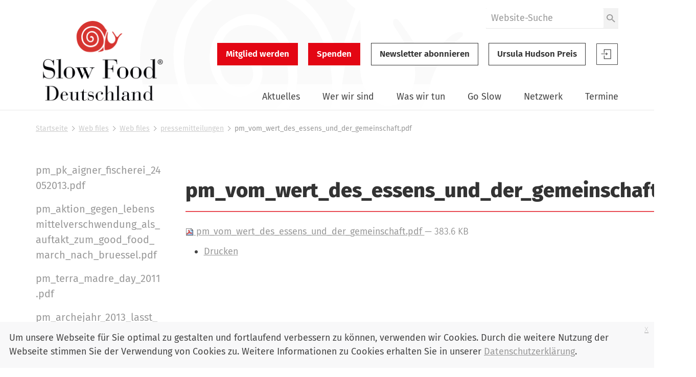

--- FILE ---
content_type: text/html;charset=utf-8
request_url: https://www.slowfood.de/w/files/pressemitteilungen/pm_vom_wert_des_essens_und_der_gemeinschaft.pdf/view
body_size: 11521
content:
<!DOCTYPE html>
<html xmlns="http://www.w3.org/1999/xhtml" lang="de" xml:lang="de">
  <head><meta http-equiv="Content-Type" content="text/html; charset=UTF-8" />
    <link href="/++theme++slwfthemediazo/favicon.ico" rel="shortcut icon" type="image/x-icon" />
    <title>pm_vom_wert_des_essens_und_der_gemeinschaft.pdf — Slow Food Deutschland</title>
  <meta content="summary" name="twitter:card" /><meta content="Slow Food Deutschland" property="og:site_name" /><meta content="pm_vom_wert_des_essens_und_der_gemeinschaft.pdf" property="og:title" /><meta content="website" property="og:type" /><meta content="" property="og:description" /><meta content="https://www.slowfood.de/w/files/pressemitteilungen/pm_vom_wert_des_essens_und_der_gemeinschaft.pdf/view" property="og:url" /><meta content="https://www.slowfood.de/@@site-logo/slow-food-de-logo-2023.png" property="og:image" /><meta content="image/png" property="og:image:type" /><meta name="DC.date.modified" content="2013-04-29T14:21:08+01:00" /><meta name="DC.format" content="application/pdf" /><meta name="DC.type" content="Datei" /><meta name="DC.date.created" content="2013-04-29T14:21:08+01:00" /><meta name="viewport" content="width=device-width, initial-scale=1.0" /><meta name="generator" content="Plone - http://plone.com" /><link rel="stylesheet" href="https://www.slowfood.de/++plone++production/++unique++2023-05-30T10:07:39.612453/default.css" data-bundle="production" /><link rel="stylesheet" href="https://www.slowfood.de/++plone++static/++unique++2021-02-09%2014%3A42%3A44.830614/collective-behavior-banner-compiled.css" data-bundle="collective-behavior-banner" /><link rel="stylesheet" href="https://www.slowfood.de/++resource++bdajax/bdajax.css?version=None" data-bundle="bdajax" /><link rel="stylesheet" href="https://www.slowfood.de/++plone++patternslib/++unique++2020-03-31%2018%3A52%3A07.900187/bundle-leaflet-compiled.css" data-bundle="bundle-leaflet" /><link rel="stylesheet" href="https://www.slowfood.de//++theme++slwfthemediazo-custom/custom.css?v=1.9.1" data-bundle="diazo" /><link rel="stylesheet" href="https://www.slowfood.de/custom.css?timestamp=2023-04-19 09:47:09.534055" data-bundle="custom-css" /><link rel="canonical" href="https://www.slowfood.de/w/files/pressemitteilungen/pm_vom_wert_des_essens_und_der_gemeinschaft.pdf" /><link rel="search" href="https://www.slowfood.de/@@search" title="Website durchsuchen" /><script>PORTAL_URL = 'https://www.slowfood.de';</script><script type="text/javascript" src="https://www.slowfood.de/++plone++production/++unique++2023-05-30T10:07:39.612453/default.js" data-bundle="production"></script><script type="text/javascript" src="https://www.slowfood.de/++plone++static/++unique++2021-02-09%2014%3A42%3A44.830614/responsiveslides-min-compiled.js" data-bundle="collective-behavior-banner"></script><script type="text/javascript" src="https://www.slowfood.de/++resource++plone.formwidget.masterselect/masterselect.js?version=2023-02-10%2016%3A38%3A28.783599" data-bundle="masterselectScript"></script><script type="text/javascript" src="https://www.slowfood.de/++resource++bdajax/bdajax.js?version=None" data-bundle="bdajax"></script><script type="text/javascript" src="https://www.slowfood.de/++plone++patternslib/++unique++2020-03-31%2018%3A52%3A07.900187/bundle-leaflet-compiled.min.js" data-bundle="bundle-leaflet"></script><script type="text/javascript" src="https://www.slowfood.de/++resource++bdajax/overlay.js?version=None" data-bundle="bdajax-jquerytools-overlay"></script><script type="text/javascript" src="https://www.slowfood.de/++plone++patternslib/++unique++2020-03-31%2018%3A52%3A08.040183/patterns-compiled.min.js" data-bundle="patterns"></script><script type="text/javascript" src="https://www.slowfood.de//++theme++slwfthemediazo-custom/custom.js?v=1.9.1" data-bundle="diazo"></script><link href="https://www.slowfood.de/++theme++slwfthemediazo/assets/css/theme.css?v=1.9.1" type="text/css" rel="stylesheet" /><link rel="preload" href="https://www.slowfood.de/++theme++slwfthemediazo/assets/css/fonts/FiraSans-300-Light.woff2" as="font" type="font/woff2" crossorigin="crossorigin" /><link rel="preload" href="https://www.slowfood.de/++theme++slwfthemediazo/assets/css/fonts/FiraSans-400-Regular.woff2" as="font" type="font/woff2" crossorigin="crossorigin" /><link rel="preload" href="https://www.slowfood.de/++theme++slwfthemediazo/assets/css/fonts/FiraSans-400-Italic.woff2" as="font" type="font/woff2" crossorigin="crossorigin" /><link rel="preload" href="https://www.slowfood.de/++theme++slwfthemediazo/assets/css/fonts/FiraSans-500-Medium.woff2" as="font" type="font/woff2" crossorigin="crossorigin" /><link rel="preload" href="https://www.slowfood.de/++theme++slwfthemediazo/assets/css/fonts/FiraSans-600-SemiBold.woff2" as="font" type="font/woff2" crossorigin="crossorigin" /><link rel="preload" href="https://www.slowfood.de/++theme++slwfthemediazo/assets/css/fonts/FiraSans-700-Bold.woff2" as="font" type="font/woff2" crossorigin="crossorigin" /><link rel="preload" href="https://www.slowfood.de/++theme++slwfthemediazo/assets/css/fonts/FiraSans-800-ExtraBold.woff2" as="font" type="font/woff2" crossorigin="crossorigin" /><link rel="preload" href="https://www.slowfood.de/++theme++slwfthemediazo/assets/js/slwf-components/p-b349dea1.entry.js" as="script" crossorigin="crossorigin" /><link rel="stylesheet" href="https://www.slowfood.de//++theme++slwfthemediazo-custom/custom.css?v=1.9.1" data-bundle="diazo" /></head>

  <body id="visual-portal-wrapper" class="frontend icons-off pat-markspeciallinks portaltype-file section-w site-Plone subsection-files subsection-files-pressemitteilungen subsection-files-pressemitteilungen-pm_vom_wert_des_essens_und_der_gemeinschaft.pdf template-file_view thumbs-on userrole-anonymous viewpermission-view" dir="ltr" data-i18ncatalogurl="https://www.slowfood.de/plonejsi18n" data-pat-plone-modal="{&quot;actionOptions&quot;: {&quot;displayInModal&quot;: false}}" data-pat-markspeciallinks="{&quot;external_links_open_new_window&quot;: true, &quot;mark_special_links&quot;: false}" data-view-url="https://www.slowfood.de/w/files/pressemitteilungen/pm_vom_wert_des_essens_und_der_gemeinschaft.pdf/view" data-portal-url="https://www.slowfood.de" data-pat-pickadate="{&quot;date&quot;: {&quot;selectYears&quot;: 200}, &quot;time&quot;: {&quot;interval&quot;: 15 } }" data-base-url="https://www.slowfood.de/w/files/pressemitteilungen/pm_vom_wert_des_essens_und_der_gemeinschaft.pdf"><div class="spinner">
      <div class="double-bounce1"></div>
      <div class="double-bounce2"></div>
    </div><section id="portal-toolbar"></section><div class="outer-wrapper">
      <header id="header" class="header-background-logo">
        <div class="header-background-navigation">
          <div class="container">
            <div class="row">
              <a id="logo-desktop" class="portal-logo col-xs-12 col-md-3 hidden-xs" aria-labelledby="logo-desktop-title" hidden="" href="https://www.slowfood.de">
  <span id="logo-desktop-title" class="visually-hidden">Slow Food Deutschland</span>
  <img src="https://www.slowfood.de/@@site-logo/slow-food-de-logo-2023.png" alt="Slow Food Deutschland" width="532" height="316" />
</a>
              <div id="portal-header" class="col-xs-12 col-md-9">
                <slwf-burger-menu data-max-width="62.5" data-style-url="https://www.slowfood.de/++theme++slwfthemediazo/assets/css/theme.css">
      <a id="logo-mobile" class="portal-logo" aria-labelledby="logo--mobile-title" slot="header" href="https://www.slowfood.de">
  <span id="logo-mobile-title" class="visually-hidden">Slow Food Deutschland</span>
  <img src="https://www.slowfood.de/@@site-logo/slow-food-de-logo-2023.png" alt="Slow Food Deutschland" width="532" height="316" />
</a>
      <div id="portal-searchbox" class="burger-menu-collapse">

    <form id="searchGadget_form" action="https://www.slowfood.de/@@search" role="search">

        <div class="LSBox">
        <label class="hiddenStructure" for="searchGadget">Website durchsuchen</label>

        
        

        <input name="SearchableText" type="text" size="18" id="searchGadget" title="Website durchsuchen" placeholder="Website-Suche" class="searchField" />

        <button class="searchButton" type="submit" value="Suche">
          <img src="https://www.slowfood.de/++theme++slwfthemediazo/assets/img/icon-search.svg" alt="Suche" width="19" height="18" />

        </button>


         </div>
    </form>

    
    

</div>
      <div id="slwf-cta-links-header" class="header-buttons burger-menu-collapse">
      
        <a href="https://www.slowfood.de/mitgliedwerden" id="cta_links-mitglied_werden" class="btn btn-primary btn-lg">Mitglied werden</a>
      
        <a href="https://www.slowfood.de/wirueberuns/spenden" id="cta_links-spenden" class="btn btn-primary btn-lg">Spenden</a>
      
        <a href="https://www.slowfood.de/w/files/pressemitteilungen/pm_vom_wert_des_essens_und_der_gemeinschaft.pdf/@@newsletter_subscribe" id="cta_links-newsletter" class="btn btn-default btn-lg">Newsletter abonnieren</a>
      
        <a href="https://www.slowfood.de/ursula-hudson" id="cta_links-kondolenz" class="btn btn-default btn-lg">Ursula Hudson Preis</a>
      
  </div>
      <div id="portal-anontools" class="dropdown" slot="header">
  <a href="https://www.slowfood.de/login" class="button--account">
    <span class="visually-hidden">Slow Food Benutzer-Anmeldung</span>
    <svg width="44" height="44" viewbox="0 0 44 44" version="1.1" xmlns="http://www.w3.org/2000/svg" xmlns:xlink="http://www.w3.org/1999/xlink">
      <g id="Page-1" stroke="none" stroke-width="1" fill="none" fill-rule="evenodd">
        <g id="icon-login" transform="translate(1.000000, 1.000000)">
          <polygon id="Path" fill="currentColor" fill-rule="nonzero" points="18.606 22.3249091 19.4526818 23.121 22.2724091 20.4692727 19.4526818 17.8185 18.606 18.6145909 19.9795909 19.9060909 9.54545455 19.9060909 9.54545455 21.0324545 19.9786364 21.0324545"></polygon>
          <polygon id="Path" fill="currentColor" fill-rule="nonzero" points="14.8489091 11.4545455 14.8489091 18.2442273 16.0478182 18.2442273 16.0478182 12.6353182 27.4374545 12.6353182 27.4374545 29.3646818 16.0478182 29.3646818 16.0478182 23.7557727 14.8489091 23.7557727 14.8489091 30.5454545 28.6363636 30.5454545 28.6363636 11.4545455"></polygon>
          <polygon id="Path" stroke="currentColor" points="0.477272727 0.477272727 41.5227273 0.477272727 41.5227273 41.5227273 0.477272727 41.5227273"></polygon>
        </g>
      </g>
    </svg>

  </a>

  
</div>
      <nav class="plone-navbar burger-menu-collapse" id="portal-globalnav-wrapper">
    <slwf-navigation data-base-url="https://www.slowfood.de/w/files/pressemitteilungen/pm_vom_wert_des_essens_und_der_gemeinschaft.pdf" data-style-url="https://www.slowfood.de/++theme++slwfthemediazo/assets/css/theme.css" data-max-width="62.5" data-loading-text="Bitte warten" data-back-title="Zurück" data-next-title="Weiter" data-root-title="Startseite">
      <ul class="plone-nav plone-navbar-nav" id="portal-globalnav">
        <li class="aktuelles has_subtree"><a href="https://www.slowfood.de/aktuelles" class="state-published" aria-haspopup="true">Aktuelles</a><ul class="has_subtree dropdown"><li class="news"><a href="https://www.slowfood.de/aktuelles/news" class="state-published">News</a></li><li class="jobs"><a href="https://www.slowfood.de/aktuelles/jobs" class="state-published">Jobs</a></li><li class="archiv"><a href="https://www.slowfood.de/aktuelles/archiv" class="state-published">Archiv</a></li></ul></li><li class="wer-wir-sind has_subtree"><a href="https://www.slowfood.de/wer-wir-sind" class="state-published" aria-haspopup="true">Wer wir sind</a><ul class="has_subtree dropdown"><li class="unsere-philosophie"><a href="https://www.slowfood.de/wer-wir-sind/unsere-philosophie" class="state-published">Unsere Philosophie</a></li><li class="slow-food-deutschland"><a href="https://www.slowfood.de/wer-wir-sind/slow-food-deutschland" class="state-published">Slow Food Deutschland</a></li><li class="sfd-auf-einen-blick"><a href="https://www.slowfood.de/wer-wir-sind/sfd-auf-einen-blick" class="state-published">Slow Food Deutschland: Ziele, Zahlen und Tätigkeitsfelder auf einen Blick</a></li><li class="slowfoodyouth"><a href="https://www.slowfood.de/wer-wir-sind/slowfoodyouth" class="state-published">Slow Food Youth Deutschland</a></li><li class="slow-food-weltweit"><a href="https://www.slowfood.de/wer-wir-sind/slow-food-weltweit" class="state-published">Slow Food weltweit</a></li><li class="spenden"><a href="https://www.slowfood.de/wer-wir-sind/spenden" class="state-published">Jetzt Spenden!</a></li><li class="presse"><a href="https://www.slowfood.de/wer-wir-sind/presse" class="state-published">Presse</a></li><li class="kontakt"><a href="https://www.slowfood.de/wer-wir-sind/kontakt" class="state-published">Kontakt</a></li></ul></li><li class="was-wir-tun has_subtree"><a href="https://www.slowfood.de/was-wir-tun" class="state-published" aria-haspopup="true">Was wir tun</a><ul class="has_subtree dropdown"><li class="ernaehrungswende"><a href="https://www.slowfood.de/was-wir-tun/ernaehrungswende" class="state-published">Ernährungswende</a></li><li class="bildung"><a href="https://www.slowfood.de/was-wir-tun/bildung" class="state-published">Bildung</a></li><li class="vielfalt"><a href="https://www.slowfood.de/was-wir-tun/vielfalt" class="state-published">Vielfalt</a></li><li class="projekte-aktionen-und-kampagnen"><a href="https://www.slowfood.de/was-wir-tun/projekte-aktionen-und-kampagnen" class="state-published">Projekte, Aktionen und Kampagnen</a></li><li class="zum-nachlesen"><a href="https://www.slowfood.de/was-wir-tun/zum-nachlesen" class="state-published">Zum Nachlesen</a></li></ul></li><li class="go-slow has_subtree"><a href="https://www.slowfood.de/go-slow" class="state-published" aria-haspopup="true">Go Slow</a><ul class="has_subtree dropdown"><li class="slow-einkaufen"><a href="https://www.slowfood.de/go-slow/slow-einkaufen" class="state-published">Einkaufen</a></li><li class="rezepte"><a href="https://www.slowfood.de/go-slow/rezepte" class="state-published">Rezepte</a></li><li class="alltagstipps"><a href="https://www.slowfood.de/go-slow/alltagstipps" class="state-published">Tipps für einen slowen Alltag</a></li><li class="genussfuehrer"><a href="https://www.slowfood.de/go-slow/genussfuehrer" class="state-published">Slow Food Genussführer</a></li><li class="slow-wein"><a href="https://www.slowfood.de/go-slow/slow-wein" class="state-published">Slow Wein Deutschland</a></li><li class="slowpedia-lebensmittelwissen"><a href="https://www.slowfood.de/go-slow/slowpedia-lebensmittelwissen" class="state-published">Slowpedia - Lebensmittelwissen</a></li><li class="slow-food-shop"><a href="https://www.slowfood.de/go-slow/slow-food-shop" class="state-published">Slow Food Shop</a></li><li class="rebstock-patenschaften"><a href="https://www.slowfood.de/go-slow/rebstock-patenschaften" class="state-published">Rebstock-Patenschaften</a></li><li class="warenkunde"><a href="https://www.slowfood.de/go-slow/warenkunde" class="state-published">Warenkunde</a></li></ul></li><li class="netzwerk has_subtree"><a href="https://www.slowfood.de/netzwerk" class="state-published" aria-haspopup="true">Netzwerk</a><ul class="has_subtree dropdown"><li class="vor-ort"><a href="https://www.slowfood.de/netzwerk/vor-ort" class="state-published">Vor Ort</a></li><li class="chef-alliance"><a href="https://www.slowfood.de/netzwerk/chef-alliance" class="state-published">Chef Alliance</a></li><li class="slow-food-youth-deutschland"><a href="https://www.slowfood.de/netzwerk/slow-food-youth-deutschland" class="state-published">Slow Food Youth Deutschland</a></li><li class="slow-food-farms"><a href="https://www.slowfood.de/netzwerk/slow-food-farms" class="state-published">Slow Food Farms</a></li><li class="unterstuetzer"><a href="https://www.slowfood.de/netzwerk/unterstuetzer" class="state-published">Unterstützer</a></li><li class="kooperationen"><a href="https://www.slowfood.de/netzwerk/kooperationen" class="state-published">Kooperationen</a></li><li class="gaerten-in-afrika"><a href="https://www.slowfood.de/netzwerk/gaerten-in-afrika" class="state-published">Gärten in Afrika</a></li><li class="terra-madre-netzwerk"><a href="https://www.slowfood.de/netzwerk/terra-madre-netzwerk" class="state-published">Terra Madre Netzwerk</a></li><li class="communities"><a href="https://www.slowfood.de/netzwerk/communities" class="state-published">Slow Food Communities</a></li></ul></li><li class="kalender has_subtree"><a href="https://www.slowfood.de/kalender" class="state-published" aria-haspopup="true">Termine</a><ul class="has_subtree dropdown"><li class="termine_convivien"><a href="https://www.slowfood.de/kalender/termine_convivien" class="state-published">Termine regional</a></li><li class="termine_ueberregional"><a href="https://www.slowfood.de/kalender/termine_ueberregional" class="state-published">Termine Slow Food Deutschland</a></li><li class="termine_international"><a href="https://www.slowfood.de/kalender/termine_international" class="state-published">Termine international</a></li><li class="termine-slow-food-youth-deutschland"><a href="https://www.slowfood.de/kalender/termine-slow-food-youth-deutschland" class="state-published">Termine Slow Food Youth Deutschland</a></li><li class="archiv-termine-regional-ueberregional-international"><a href="https://www.slowfood.de/kalender/archiv-termine-regional-ueberregional-international" class="state-published">Archiv Termine (regional, überregional, international)</a></li></ul></li>
      </ul>
    </slwf-navigation>
  </nav>
    </slwf-burger-menu>
              </div>
            </div>
          </div>
        </div>
      </header>

      <div id="above-content-wrapper">
        <section id="viewlet-above-content"><nav id="portal-breadcrumbs" class="plone-breadcrumb">
  <div class="container">
    <span id="breadcrumbs-you-are-here" class="hiddenStructure">Sie sind hier</span>
    <ol aria-labelledby="breadcrumbs-you-are-here">
      <li id="breadcrumbs-home">
        <a href="https://www.slowfood.de">Startseite</a>
      </li>
      <li id="breadcrumbs-1">
        
          <a href="https://www.slowfood.de/w">Web files</a>
          
        
      </li>
      <li id="breadcrumbs-2">
        
          <a href="https://www.slowfood.de/w/files">Web files</a>
          
        
      </li>
      <li id="breadcrumbs-3">
        
          <a href="https://www.slowfood.de/w/files/pressemitteilungen">pressemitteilungen</a>
          
        
      </li>
      <li id="breadcrumbs-4">
        
          
          <span id="breadcrumbs-current">pm_vom_wert_des_essens_und_der_gemeinschaft.pdf</span>
        
      </li>
    </ol>
  </div>
</nav>


  


<div class="dsgvo-banner">
  <a class="dsgvo-close-banner">
    x
  </a>
  <div>Um unsere Webseite für Sie optimal zu gestalten und fortlaufend verbessern zu können, verwenden wir Cookies. Durch die weitere Nutzung der Webseite stimmen Sie der Verwendung von Cookies zu. Weitere Informationen zu Cookies erhalten Sie in unserer <a href="https://www.slowfood.de/datenschutz" target="_blank">Datenschutzerklärung</a>.</div>
    
</div>
</section>
      </div>

      <div id="before-content">
        
      </div>

      <div id="main-content" class="container">
        <div class="row">
          <div class="col-xs-12">
            <aside id="global_statusmessage">
        

        <div></div>
      </aside>
          </div>
        </div>

        <main id="main-container" class="row row-offcanvas row-offcanvas-right" role="main">
          <div class="col-xs-12 col-md-9 order-md-2">
        <div class="row">
          <div class="col-xs-12">
            <aside class="slwf-banner ">

    
    
    <div class="banner-content">
      
      
      
      
    </div>
  </aside>
            <article id="content">
                
                  <header>
                    <div id="viewlet-above-content-title"><span id="social-tags-body" style="display: none" itemscope="" itemtype="http://schema.org/WebPage">
  <span itemprop="name">pm_vom_wert_des_essens_und_der_gemeinschaft.pdf</span>
  <span itemprop="description"></span>
  <span itemprop="url">https://www.slowfood.de/w/files/pressemitteilungen/pm_vom_wert_des_essens_und_der_gemeinschaft.pdf/view</span>
  <span itemprop="image">https://www.slowfood.de/@@site-logo/slow-food-de-logo-2023.png</span>
</span>
</div>
                    
                      <header><h1 class="documentFirstHeading">pm_vom_wert_des_essens_und_der_gemeinschaft.pdf</h1></header>
                    
                    <div id="viewlet-below-content-title">

</div>

                    
                      
                    
                  </header>

                  <div id="viewlet-above-content-body"></div>
                  <div id="content-core">
                    

  <p>
    <a href="https://www.slowfood.de/w/files/pressemitteilungen/pm_vom_wert_des_essens_und_der_gemeinschaft.pdf/@@download/file/pm_vom_wert_des_essens_und_der_gemeinschaft.pdf">
      <img src="++resource++mimetype.icons/pdf.png" alt="application/pdf" border="0" />
      pm_vom_wert_des_essens_und_der_gemeinschaft.pdf
    </a>
    <span class="discreet">— 383.6 KB</span>
  </p>

  

  

  



                  </div>
                  <div id="viewlet-below-content-body">



    <div class="visualClear"><!-- --></div>

    <div class="documentActions">
        

            <p class="hiddenStructure">Inhaltspezifische Aktionen</p>

            <ul>
                  <li id="document-action-print">
                      <a href="javascript:this.print();" title="">Drucken</a>
                  </li>
            </ul>
        

        

    </div>



</div>
                
              </article>
          </div>
        </div>
        <footer class="row">
          <div class="col-xs-12 col-sm-12">
           <div id="viewlet-below-content">
</div>
          </div>
        </footer>
      </div>
          <div id="sidebar" class="col-xs-12 col-md-3 order-md-1 sidebar-offcanvas visible-main-menu-bp">
          <aside id="portal-column-one">
            <div class="portletWrapper" id="portletwrapper-706c6f6e652e6c656674636f6c756d6e0a636f6e746578740a2f506c6f6e650a6e617669676174696f6e" data-portlethash="706c6f6e652e6c656674636f6c756d6e0a636f6e746578740a2f506c6f6e650a6e617669676174696f6e">
<aside class="portlet portletNavigationTree">

    <header class="portletHeader hiddenStructure">
        <a href="https://www.slowfood.de/w/files/pressemitteilungen" class="tile">Navigation</a>
    </header>

    <nav class="portletContent lastItem">
        <ul class="navTree navTreeLevel0">
            
            



<li class="navTreeItem visualNoMarker section-pm_pk_aigner_fischerei_24052013-pdf">

    

        <a href="https://www.slowfood.de/w/files/pressemitteilungen/pm_pk_aigner_fischerei_24052013.pdf/view" title="" class="state-missing-value contenttype-file">

             <img class="mime-icon" href="https://www.slowfood.de/w/files/pressemitteilungen/pm_pk_aigner_fischerei_24052013.pdf/view" src="/Plone/++resource++mimetype.icons/pdf.png" />

            

            pm_pk_aigner_fischerei_24052013.pdf
        </a>
        

    
</li>

<li class="navTreeItem visualNoMarker section-pm_aktion_gegen_lebensmittelverschwendung_als_auft">

    

        <a href="https://www.slowfood.de/w/files/pressemitteilungen/pm_aktion_gegen_lebensmittelverschwendung_als_auftakt_zum_good_food_march_nach_bruessel.pdf/view" title="" class="state-missing-value contenttype-file">

             <img class="mime-icon" href="https://www.slowfood.de/w/files/pressemitteilungen/pm_aktion_gegen_lebensmittelverschwendung_als_auftakt_zum_good_food_march_nach_bruessel.pdf/view" src="/Plone/++resource++mimetype.icons/pdf.png" />

            

            pm_aktion_gegen_lebensmittelverschwendung_als_auftakt_zum_good_food_march_nach_bruessel.pdf
        </a>
        

    
</li>

<li class="navTreeItem visualNoMarker section-pm_terra_madre_day_2011-pdf">

    

        <a href="https://www.slowfood.de/w/files/pressemitteilungen/pm_terra_madre_day_2011.pdf/view" title="" class="state-missing-value contenttype-file">

             <img class="mime-icon" href="https://www.slowfood.de/w/files/pressemitteilungen/pm_terra_madre_day_2011.pdf/view" src="/Plone/++resource++mimetype.icons/pdf.png" />

            

            pm_terra_madre_day_2011.pdf
        </a>
        

    
</li>

<li class="navTreeItem visualNoMarker section-pm_archejahr_2013_lasst_uns_retten_was_wir_essen_w">

    

        <a href="https://www.slowfood.de/w/files/pressemitteilungen/pm_archejahr_2013_lasst_uns_retten_was_wir_essen_wollen_.pdf/view" title="" class="state-missing-value contenttype-file">

             <img class="mime-icon" href="https://www.slowfood.de/w/files/pressemitteilungen/pm_archejahr_2013_lasst_uns_retten_was_wir_essen_wollen_.pdf/view" src="/Plone/++resource++mimetype.icons/pdf.png" />

            

            pm_archejahr_2013_lasst_uns_retten_was_wir_essen_wollen_.pdf
        </a>
        

    
</li>

<li class="navTreeItem visualNoMarker section-pm_kulinarischer_ungehorsam_">

    

        <a href="https://www.slowfood.de/w/files/pressemitteilungen/pm_kulinarischer_ungehorsam_-_zweite_schnippeldisko_des_slow_food_youth_network.pdf/view" title="" class="state-missing-value contenttype-file">

             <img class="mime-icon" href="https://www.slowfood.de/w/files/pressemitteilungen/pm_kulinarischer_ungehorsam_-_zweite_schnippeldisko_des_slow_food_youth_network.pdf/view" src="/Plone/++resource++mimetype.icons/pdf.png" />

            

            pm_kulinarischer_ungehorsam_-_zweite_schnippeldisko_des_slow_food_youth_network.pdf
        </a>
        

    
</li>

<li class="navTreeItem visualNoMarker section-pm_1500_muenchner_bei_der_aktion_teller_statt_tonn">

    

        <a href="https://www.slowfood.de/w/files/pressemitteilungen/pm_1500_muenchner_bei_der_aktion_teller_statt_tonne.pdf/view" title="" class="state-missing-value contenttype-file">

             <img class="mime-icon" href="https://www.slowfood.de/w/files/pressemitteilungen/pm_1500_muenchner_bei_der_aktion_teller_statt_tonne.pdf/view" src="/Plone/++resource++mimetype.icons/pdf.png" />

            

            pm_1500_muenchner_bei_der_aktion_teller_statt_tonne.pdf
        </a>
        

    
</li>

<li class="navTreeItem visualNoMarker navTreeCurrentNode section-pm_vom_wert_des_essens_und_der_gemeinschaft-pdf">

    

        <a href="https://www.slowfood.de/w/files/pressemitteilungen/pm_vom_wert_des_essens_und_der_gemeinschaft.pdf/view" title="" class="state-missing-value navTreeCurrentItem navTreeCurrentNode contenttype-file">

             <img class="mime-icon" href="https://www.slowfood.de/w/files/pressemitteilungen/pm_vom_wert_des_essens_und_der_gemeinschaft.pdf/view" src="/Plone/++resource++mimetype.icons/pdf.png" />

            

            pm_vom_wert_des_essens_und_der_gemeinschaft.pdf
        </a>
        

    
</li>

<li class="navTreeItem visualNoMarker section-pm_hier_sind_die_guten_der_erste_slow_food_genussf">

    

        <a href="https://www.slowfood.de/w/files/pressemitteilungen/pm_hier_sind_die_guten_der_erste_slow_food_genussfuehrer_deutschland_jetzt_im_handel.pdf/view" title="" class="state-missing-value contenttype-file">

             <img class="mime-icon" href="https://www.slowfood.de/w/files/pressemitteilungen/pm_hier_sind_die_guten_der_erste_slow_food_genussfuehrer_deutschland_jetzt_im_handel.pdf/view" src="/Plone/++resource++mimetype.icons/pdf.png" />

            

            pm_hier_sind_die_guten_der_erste_slow_food_genussfuehrer_deutschland_jetzt_im_handel.pdf
        </a>
        

    
</li>

<li class="navTreeItem visualNoMarker section-pm_gemeinsame_agrarpolitik_2014">

    

        <a href="https://www.slowfood.de/w/files/pressemitteilungen/pm_gemeinsame_agrarpolitik_2014-20_erreicht_nicht_ziele_einer_grueneren_juengeren_und_kleinbaeuerlichen_landwirtschaft.pdf/view" title="" class="state-missing-value contenttype-file">

             <img class="mime-icon" href="https://www.slowfood.de/w/files/pressemitteilungen/pm_gemeinsame_agrarpolitik_2014-20_erreicht_nicht_ziele_einer_grueneren_juengeren_und_kleinbaeuerlichen_landwirtschaft.pdf/view" src="/Plone/++resource++mimetype.icons/pdf.png" />

            

            pm_gemeinsame_agrarpolitik_2014-20_erreicht_nicht_ziele_einer_grueneren_juengeren_und_kleinbaeuerlichen_landwirtschaft.pdf
        </a>
        

    
</li>

<li class="navTreeItem visualNoMarker section-pm_initiative_des_bundestags_gegen_lebensmittelver">

    

        <a href="https://www.slowfood.de/w/files/pressemitteilungen/pm_initiative_des_bundestags_gegen_lebensmittelverschwendung_muss_initiative_fuer_nachhaltige_lebensmittelproduktion_werden.pdf/view" title="" class="state-missing-value contenttype-file">

             <img class="mime-icon" href="https://www.slowfood.de/w/files/pressemitteilungen/pm_initiative_des_bundestags_gegen_lebensmittelverschwendung_muss_initiative_fuer_nachhaltige_lebensmittelproduktion_werden.pdf/view" src="/Plone/++resource++mimetype.icons/pdf.png" />

            

            pm_initiative_des_bundestags_gegen_lebensmittelverschwendung_muss_initiative_fuer_nachhaltige_lebensmittelproduktion_werden.pdf
        </a>
        

    
</li>

<li class="navTreeItem visualNoMarker section-slow_food_international_2012-2016-pdf">

    

        <a href="https://www.slowfood.de/w/files/pressemitteilungen/slow_food_international_2012-2016.pdf/view" title="" class="state-missing-value contenttype-file">

             <img class="mime-icon" href="https://www.slowfood.de/w/files/pressemitteilungen/slow_food_international_2012-2016.pdf/view" src="/Plone/++resource++mimetype.icons/pdf.png" />

            

            slow_food_international_2012-2016.pdf
        </a>
        

    
</li>

<li class="navTreeItem visualNoMarker section-pm_6-_internationaler_slow_food">

    

        <a href="https://www.slowfood.de/w/files/pressemitteilungen/pm_6._internationaler_slow_food-kongress_bekraeftigt_internationale_ausrichtung_des_vereins.pdf/view" title="" class="state-missing-value contenttype-file">

             <img class="mime-icon" href="https://www.slowfood.de/w/files/pressemitteilungen/pm_6._internationaler_slow_food-kongress_bekraeftigt_internationale_ausrichtung_des_vereins.pdf/view" src="/Plone/++resource++mimetype.icons/pdf.png" />

            

            pm_6._internationaler_slow_food-kongress_bekraeftigt_internationale_ausrichtung_des_vereins.pdf
        </a>
        

    
</li>

<li class="navTreeItem visualNoMarker section-pm_neue_bmelv_studie_zu_nachernteverlusten_setzt_l">

    

        <a href="https://www.slowfood.de/w/files/pressemitteilungen/pm_neue_bmelv_studie_zu_nachernteverlusten_setzt_lebensmittel_mit_tierfutter_gleich.pdf/view" title="" class="state-missing-value contenttype-file">

             <img class="mime-icon" href="https://www.slowfood.de/w/files/pressemitteilungen/pm_neue_bmelv_studie_zu_nachernteverlusten_setzt_lebensmittel_mit_tierfutter_gleich.pdf/view" src="/Plone/++resource++mimetype.icons/pdf.png" />

            

            pm_neue_bmelv_studie_zu_nachernteverlusten_setzt_lebensmittel_mit_tierfutter_gleich.pdf
        </a>
        

    
</li>

<li class="navTreeItem visualNoMarker section-slow_food-terra_madre_tag_menue_10_12_13-pdf">

    

        <a href="https://www.slowfood.de/w/files/pressemitteilungen/slow_food-terra_madre_tag_menue_10_12_13.pdf/view" title="" class="state-missing-value contenttype-file">

             <img class="mime-icon" href="https://www.slowfood.de/w/files/pressemitteilungen/slow_food-terra_madre_tag_menue_10_12_13.pdf/view" src="/Plone/++resource++mimetype.icons/pdf.png" />

            

            slow_food-terra_madre_tag_menue_10_12_13.pdf
        </a>
        

    
</li>

<li class="navTreeItem visualNoMarker section-pm_der_grosse_terra_madre_tag_von_slow_food_deutsc">

    

        <a href="https://www.slowfood.de/w/files/pressemitteilungen/pm_der_grosse_terra_madre_tag_von_slow_food_deutschland.pdf/view" title="" class="state-missing-value contenttype-file">

             <img class="mime-icon" href="https://www.slowfood.de/w/files/pressemitteilungen/pm_der_grosse_terra_madre_tag_von_slow_food_deutschland.pdf/view" src="/Plone/++resource++mimetype.icons/pdf.png" />

            

            pm_der_grosse_terra_madre_tag_von_slow_food_deutschland.pdf
        </a>
        

    
</li>

<li class="navTreeItem visualNoMarker section-pm_fisch_dependence_day_abhaengigkeit_deutschlands">

    

        <a href="https://www.slowfood.de/w/files/pressemitteilungen/pm_fisch_dependence_day_abhaengigkeit_deutschlands_von_fischimporten_nimmt_2013_weiter_zu.pdf/view" title="" class="state-missing-value contenttype-file">

             <img class="mime-icon" href="https://www.slowfood.de/w/files/pressemitteilungen/pm_fisch_dependence_day_abhaengigkeit_deutschlands_von_fischimporten_nimmt_2013_weiter_zu.pdf/view" src="/Plone/++resource++mimetype.icons/pdf.png" />

            

            pm_fisch_dependence_day_abhaengigkeit_deutschlands_von_fischimporten_nimmt_2013_weiter_zu.pdf
        </a>
        

    
</li>

<li class="navTreeItem visualNoMarker section-pm_petrini_hilft_ernten-pdf">

    

        <a href="https://www.slowfood.de/w/files/pressemitteilungen/pm_petrini_hilft_ernten.pdf/view" title="" class="state-missing-value contenttype-file">

             <img class="mime-icon" href="https://www.slowfood.de/w/files/pressemitteilungen/pm_petrini_hilft_ernten.pdf/view" src="/Plone/++resource++mimetype.icons/pdf.png" />

            

            pm_petrini_hilft_ernten.pdf
        </a>
        

    
</li>

<li class="navTreeItem visualNoMarker section-pm_carlo_petrini_trifft_ilse_aigner-pdf">

    

        <a href="https://www.slowfood.de/w/files/pressemitteilungen/pm_carlo_petrini_trifft_ilse_aigner.pdf/view" title="" class="state-missing-value contenttype-file">

             <img class="mime-icon" href="https://www.slowfood.de/w/files/pressemitteilungen/pm_carlo_petrini_trifft_ilse_aigner.pdf/view" src="/Plone/++resource++mimetype.icons/pdf.png" />

            

            pm_carlo_petrini_trifft_ilse_aigner.pdf
        </a>
        

    
</li>

<li class="navTreeItem visualNoMarker section-antwortfax_pressekonferenz_20_jahre_slow_food_deut">

    

        <a href="https://www.slowfood.de/w/files/pressemitteilungen/antwortfax_pressekonferenz_20_jahre_slow_food_deutschland.pdf/view" title="" class="state-missing-value contenttype-file">

             <img class="mime-icon" href="https://www.slowfood.de/w/files/pressemitteilungen/antwortfax_pressekonferenz_20_jahre_slow_food_deutschland.pdf/view" src="/Plone/++resource++mimetype.icons/pdf.png" />

            

            antwortfax_pressekonferenz_20_jahre_slow_food_deutschland.pdf
        </a>
        

    
</li>

<li class="navTreeItem visualNoMarker section-pressekonferenz_20_jahre_slow_food_deutschland_">

    

        <a href="https://www.slowfood.de/w/files/pressemitteilungen/pressekonferenz_20_jahre_slow_food_deutschland_-_entwicklung_perspektiven_projekte.pdf/view" title="" class="state-missing-value contenttype-file">

             <img class="mime-icon" href="https://www.slowfood.de/w/files/pressemitteilungen/pressekonferenz_20_jahre_slow_food_deutschland_-_entwicklung_perspektiven_projekte.pdf/view" src="/Plone/++resource++mimetype.icons/pdf.png" />

            

            pressekonferenz_20_jahre_slow_food_deutschland_-_entwicklung_perspektiven_projekte.pdf
        </a>
        

    
</li>

<li class="navTreeItem visualNoMarker section-pm_aus_der_slowfisch_wird_fisch_feines-pdf">

    

        <a href="https://www.slowfood.de/w/files/pressemitteilungen/pm_aus_der_slowfisch_wird_fisch_feines.pdf/view" title="" class="state-missing-value contenttype-file">

             <img class="mime-icon" href="https://www.slowfood.de/w/files/pressemitteilungen/pm_aus_der_slowfisch_wird_fisch_feines.pdf/view" src="/Plone/++resource++mimetype.icons/pdf.png" />

            

            pm_aus_der_slowfisch_wird_fisch_feines.pdf
        </a>
        

    
</li>

<li class="navTreeItem visualNoMarker section-pm_slow_food_geschaeftsstelle-pdf">

    

        <a href="https://www.slowfood.de/w/files/pressemitteilungen/pm_slow_food_geschaeftsstelle.pdf/view" title="" class="state-missing-value contenttype-file">

             <img class="mime-icon" href="https://www.slowfood.de/w/files/pressemitteilungen/pm_slow_food_geschaeftsstelle.pdf/view" src="/Plone/++resource++mimetype.icons/pdf.png" />

            

            pm_slow_food_geschaeftsstelle.pdf
        </a>
        

    
</li>

<li class="navTreeItem visualNoMarker section-pm_slow_food_projekt_bei_der_berlinale-pdf">

    

        <a href="https://www.slowfood.de/w/files/pressemitteilungen/pm_slow_food_projekt_bei_der_berlinale.pdf/view" title="" class="state-missing-value contenttype-file">

             <img class="mime-icon" href="https://www.slowfood.de/w/files/pressemitteilungen/pm_slow_food_projekt_bei_der_berlinale.pdf/view" src="/Plone/++resource++mimetype.icons/pdf.png" />

            

            pm_slow_food_projekt_bei_der_berlinale.pdf
        </a>
        

    
</li>

<li class="navTreeItem visualNoMarker section-slow_food_presidia_-_pokot_ash_yoghurt_-_deu-pdf">

    

        <a href="https://www.slowfood.de/w/files/pressemitteilungen/slow_food_presidia_-_pokot_ash_yoghurt_-_deu.pdf/view" title="" class="state-missing-value contenttype-file">

             <img class="mime-icon" href="https://www.slowfood.de/w/files/pressemitteilungen/slow_food_presidia_-_pokot_ash_yoghurt_-_deu.pdf/view" src="/Plone/++resource++mimetype.icons/pdf.png" />

            

            slow_food_presidia_-_pokot_ash_yoghurt_-_deu.pdf
        </a>
        

    
</li>

<li class="navTreeItem visualNoMarker section-pm_sfd_boelw-pdf">

    

        <a href="https://www.slowfood.de/w/files/pressemitteilungen/pm_sfd_boelw.pdf/view" title="" class="state-missing-value contenttype-file">

             <img class="mime-icon" href="https://www.slowfood.de/w/files/pressemitteilungen/pm_sfd_boelw.pdf/view" src="/Plone/++resource++mimetype.icons/pdf.png" />

            

            pm_sfd_boelw.pdf
        </a>
        

    
</li>

<li class="navTreeItem visualNoMarker section-pm_weltbodentag_2013_die_bedeutung_des_gesunden_bo">

    

        <a href="https://www.slowfood.de/w/files/pressemitteilungen/pm_weltbodentag_2013_die_bedeutung_des_gesunden_bodens_fuer_unser_essen.pdf/view" title="" class="state-missing-value contenttype-file">

             <img class="mime-icon" href="https://www.slowfood.de/w/files/pressemitteilungen/pm_weltbodentag_2013_die_bedeutung_des_gesunden_bodens_fuer_unser_essen.pdf/view" src="/Plone/++resource++mimetype.icons/pdf.png" />

            

            pm_weltbodentag_2013_die_bedeutung_des_gesunden_bodens_fuer_unser_essen.pdf
        </a>
        

    
</li>

<li class="navTreeItem visualNoMarker section-pm_kampagne_bmelv_lebensmittelverschwendung_2012">

    

        <a href="https://www.slowfood.de/w/files/pressemitteilungen/pm_kampagne_bmelv_lebensmittelverschwendung_2012-03-13.pdf/view" title="" class="state-missing-value contenttype-file">

             <img class="mime-icon" href="https://www.slowfood.de/w/files/pressemitteilungen/pm_kampagne_bmelv_lebensmittelverschwendung_2012-03-13.pdf/view" src="/Plone/++resource++mimetype.icons/pdf.png" />

            

            pm_kampagne_bmelv_lebensmittelverschwendung_2012-03-13.pdf
        </a>
        

    
</li>

<li class="navTreeItem visualNoMarker section-pm_slow_food_deutschland_e-v-_">

    

        <a href="https://www.slowfood.de/w/files/pressemitteilungen/pm_slow_food_deutschland_e.v._-_20_jahre_fuer_eine_gute_saubere_und_faire_esskultur.pdf/view" title="" class="state-missing-value contenttype-file">

             <img class="mime-icon" href="https://www.slowfood.de/w/files/pressemitteilungen/pm_slow_food_deutschland_e.v._-_20_jahre_fuer_eine_gute_saubere_und_faire_esskultur.pdf/view" src="/Plone/++resource++mimetype.icons/pdf.png" />

            

            pm_slow_food_deutschland_e.v._-_20_jahre_fuer_eine_gute_saubere_und_faire_esskultur.pdf
        </a>
        

    
</li>

<li class="navTreeItem visualNoMarker section-11-359-ai-aktionstage-gg-lebensmittelverschwendung">

    

        <a href="https://www.slowfood.de/w/files/pressemitteilungen/11-359-ai-aktionstage-gg-lebensmittelverschwendung.pdf/view" title="" class="state-missing-value contenttype-file">

             <img class="mime-icon" href="https://www.slowfood.de/w/files/pressemitteilungen/11-359-ai-aktionstage-gg-lebensmittelverschwendung.pdf/view" src="/Plone/++resource++mimetype.icons/pdf.png" />

            

            11-359-ai-aktionstage-gg-lebensmittelverschwendung.pdf
        </a>
        

    
</li>

<li class="navTreeItem visualNoMarker section-pm_teller_statt_tonne_berlin_3-pdf">

    

        <a href="https://www.slowfood.de/w/files/pressemitteilungen/pm_teller_statt_tonne_berlin_3.pdf/view" title="" class="state-missing-value contenttype-file">

             <img class="mime-icon" href="https://www.slowfood.de/w/files/pressemitteilungen/pm_teller_statt_tonne_berlin_3.pdf/view" src="/Plone/++resource++mimetype.icons/pdf.png" />

            

            pm_teller_statt_tonne_berlin_3.pdf
        </a>
        

    
</li>

<li class="navTreeItem visualNoMarker section-pm_slowfisch_2013_krabben_kaese_und_mehr-pdf">

    

        <a href="https://www.slowfood.de/w/files/pressemitteilungen/pm_slowfisch_2013_krabben_kaese_und_mehr.pdf/view" title="" class="state-missing-value contenttype-file">

             <img class="mime-icon" href="https://www.slowfood.de/w/files/pressemitteilungen/pm_slowfisch_2013_krabben_kaese_und_mehr.pdf/view" src="/Plone/++resource++mimetype.icons/pdf.png" />

            

            pm_slowfisch_2013_krabben_kaese_und_mehr.pdf
        </a>
        

    
</li>

<li class="navTreeItem visualNoMarker section-pm_slow_food_deutschland_feiert_20jaehriges_jubila">

    

        <a href="https://www.slowfood.de/w/files/pressemitteilungen/pm_slow_food_deutschland_feiert_20jaehriges_jubilaeum_mit_einer_esskult_o_ur.pdf/view" title="" class="state-missing-value contenttype-file">

             <img class="mime-icon" href="https://www.slowfood.de/w/files/pressemitteilungen/pm_slow_food_deutschland_feiert_20jaehriges_jubilaeum_mit_einer_esskult_o_ur.pdf/view" src="/Plone/++resource++mimetype.icons/pdf.png" />

            

            pm_slow_food_deutschland_feiert_20jaehriges_jubilaeum_mit_einer_esskult_o_ur.pdf
        </a>
        

    
</li>

<li class="navTreeItem visualNoMarker section-pm_teller_statt_tonne_01-09-pdf">

    

        <a href="https://www.slowfood.de/w/files/pressemitteilungen/pm_teller_statt_tonne_01.09..pdf/view" title="" class="state-missing-value contenttype-file">

             <img class="mime-icon" href="https://www.slowfood.de/w/files/pressemitteilungen/pm_teller_statt_tonne_01.09..pdf/view" src="/Plone/++resource++mimetype.icons/pdf.png" />

            

            pm_teller_statt_tonne_01.09..pdf
        </a>
        

    
</li>

<li class="navTreeItem visualNoMarker section-pk_teller_statt_tonne_einladung-pdf">

    

        <a href="https://www.slowfood.de/w/files/pressemitteilungen/pk_teller_statt_tonne_einladung.pdf/view" title="" class="state-missing-value contenttype-file">

             <img class="mime-icon" href="https://www.slowfood.de/w/files/pressemitteilungen/pk_teller_statt_tonne_einladung.pdf/view" src="/Plone/++resource++mimetype.icons/pdf.png" />

            

            pk_teller_statt_tonne_einladung.pdf
        </a>
        

    
</li>

<li class="navTreeItem visualNoMarker section-pm_teller_statt_tonne_berlin_4-pdf">

    

        <a href="https://www.slowfood.de/w/files/pressemitteilungen/pm_teller_statt_tonne_berlin_4.pdf/view" title="" class="state-missing-value contenttype-file">

             <img class="mime-icon" href="https://www.slowfood.de/w/files/pressemitteilungen/pm_teller_statt_tonne_berlin_4.pdf/view" src="/Plone/++resource++mimetype.icons/pdf.png" />

            

            pm_teller_statt_tonne_berlin_4.pdf
        </a>
        

    
</li>

<li class="navTreeItem visualNoMarker section-programm_20_jahre_sfd-pdf">

    

        <a href="https://www.slowfood.de/w/files/pressemitteilungen/programm_20_jahre_sfd.pdf/view" title="" class="state-missing-value contenttype-file">

             <img class="mime-icon" href="https://www.slowfood.de/w/files/pressemitteilungen/programm_20_jahre_sfd.pdf/view" src="/Plone/++resource++mimetype.icons/pdf.png" />

            

            programm_20_jahre_sfd.pdf
        </a>
        

    
</li>

<li class="navTreeItem visualNoMarker section-pm_schulgaerten_als_bildungsorte_fuer_nachhaltige_">

    

        <a href="https://www.slowfood.de/w/files/pressemitteilungen/pm_schulgaerten_als_bildungsorte_fuer_nachhaltige_entwicklung.pdf/view" title="" class="state-missing-value contenttype-file">

             <img class="mime-icon" href="https://www.slowfood.de/w/files/pressemitteilungen/pm_schulgaerten_als_bildungsorte_fuer_nachhaltige_entwicklung.pdf/view" src="/Plone/++resource++mimetype.icons/pdf.png" />

            

            pm_schulgaerten_als_bildungsorte_fuer_nachhaltige_entwicklung.pdf
        </a>
        

    
</li>

<li class="navTreeItem visualNoMarker section-pm_vielfalt_saeen_wissen_ernten_slow_food_deutschl">

    

        <a href="https://www.slowfood.de/w/files/pressemitteilungen/pm_vielfalt_saeen_wissen_ernten_slow_food_deutschland_und_bag_schulgarten_starten_kooperation.pdf/view" title="" class="state-missing-value contenttype-file">

             <img class="mime-icon" href="https://www.slowfood.de/w/files/pressemitteilungen/pm_vielfalt_saeen_wissen_ernten_slow_food_deutschland_und_bag_schulgarten_starten_kooperation.pdf/view" src="/Plone/++resource++mimetype.icons/pdf.png" />

            

            pm_vielfalt_saeen_wissen_ernten_slow_food_deutschland_und_bag_schulgarten_starten_kooperation.pdf
        </a>
        

    
</li>

<li class="navTreeItem visualNoMarker section-pm_slow_food_deutschland_laedt_ein_">

    

        <a href="https://www.slowfood.de/w/files/pressemitteilungen/pm_slow_food_deutschland_laedt_ein_-_feiern_gegen_lebensmittelverschwendung.pdf/view" title="" class="state-missing-value contenttype-file">

             <img class="mime-icon" href="https://www.slowfood.de/w/files/pressemitteilungen/pm_slow_food_deutschland_laedt_ein_-_feiern_gegen_lebensmittelverschwendung.pdf/view" src="/Plone/++resource++mimetype.icons/pdf.png" />

            

            pm_slow_food_deutschland_laedt_ein_-_feiern_gegen_lebensmittelverschwendung.pdf
        </a>
        

    
</li>

<li class="navTreeItem visualNoMarker section-pm_biooekonomie_statt_hauswirtschaft_neues_unterri">

    

        <a href="https://www.slowfood.de/w/files/pressemitteilungen/pm_biooekonomie_statt_hauswirtschaft_neues_unterrichtsmodul_des_bmelv_setzt_fragwuerdige_prioritaeten.pdf/view" title="" class="state-missing-value contenttype-file">

             <img class="mime-icon" href="https://www.slowfood.de/w/files/pressemitteilungen/pm_biooekonomie_statt_hauswirtschaft_neues_unterrichtsmodul_des_bmelv_setzt_fragwuerdige_prioritaeten.pdf/view" src="/Plone/++resource++mimetype.icons/pdf.png" />

            

            pm_biooekonomie_statt_hauswirtschaft_neues_unterrichtsmodul_des_bmelv_setzt_fragwuerdige_prioritaeten.pdf
        </a>
        

    
</li>

<li class="navTreeItem visualNoMarker section-presseinformation-terra-madre-tag-2010-pdf">

    

        <a href="https://www.slowfood.de/w/files/pressemitteilungen/presseinformation-terra-madre-tag-2010.pdf/view" title="" class="state-missing-value contenttype-file">

             <img class="mime-icon" href="https://www.slowfood.de/w/files/pressemitteilungen/presseinformation-terra-madre-tag-2010.pdf/view" src="/Plone/++resource++mimetype.icons/pdf.png" />

            

            presseinformation-terra-madre-tag-2010.pdf
        </a>
        

    
</li>

<li class="navTreeItem visualNoMarker section-pm_scheerkohl_und_zuckererbse_auf_der_slow_food_ar">

    

        <a href="https://www.slowfood.de/w/files/pressemitteilungen/pm_scheerkohl_und_zuckererbse_auf_der_slow_food_arche.pdf/view" title="" class="state-missing-value contenttype-file">

             <img class="mime-icon" href="https://www.slowfood.de/w/files/pressemitteilungen/pm_scheerkohl_und_zuckererbse_auf_der_slow_food_arche.pdf/view" src="/Plone/++resource++mimetype.icons/pdf.png" />

            

            pm_scheerkohl_und_zuckererbse_auf_der_slow_food_arche.pdf
        </a>
        

    
</li>

<li class="navTreeItem visualNoMarker section-pm_tatort_koelle_erste_deutsche_arche-speisekarte">

    

        <a href="https://www.slowfood.de/w/files/pressemitteilungen/pm_tatort_koelle_erste_deutsche_arche-speisekarte.pdf/view" title="" class="state-missing-value contenttype-file">

             <img class="mime-icon" href="https://www.slowfood.de/w/files/pressemitteilungen/pm_tatort_koelle_erste_deutsche_arche-speisekarte.pdf/view" src="/Plone/++resource++mimetype.icons/pdf.png" />

            

            pm_tatort_koelle_erste_deutsche_arche-speisekarte.pdf
        </a>
        

    
</li>

<li class="navTreeItem visualNoMarker section-pm_weibliche_doppelspitze_fuer_slow_food_deutschla">

    

        <a href="https://www.slowfood.de/w/files/pressemitteilungen/pm_weibliche_doppelspitze_fuer_slow_food_deutschland.pdf/view" title="" class="state-missing-value contenttype-file">

             <img class="mime-icon" href="https://www.slowfood.de/w/files/pressemitteilungen/pm_weibliche_doppelspitze_fuer_slow_food_deutschland.pdf/view" src="/Plone/++resource++mimetype.icons/pdf.png" />

            

            pm_weibliche_doppelspitze_fuer_slow_food_deutschland.pdf
        </a>
        

    
</li>

<li class="navTreeItem visualNoMarker section-11-113-ai-aktionstage-gegen">

    

        <a href="https://www.slowfood.de/w/files/pressemitteilungen/11-113-ai-aktionstage-gegen-lebensmittelverschwendung.pdf/view" title="" class="state-missing-value contenttype-file">

             <img class="mime-icon" href="https://www.slowfood.de/w/files/pressemitteilungen/11-113-ai-aktionstage-gegen-lebensmittelverschwendung.pdf/view" src="/Plone/++resource++mimetype.icons/pdf.png" />

            

            11-113-ai-aktionstage-gegen-lebensmittelverschwendung.pdf
        </a>
        

    
</li>

<li class="navTreeItem visualNoMarker section-pm_slow_food_gvo_saatgut_bundesrat-pdf">

    

        <a href="https://www.slowfood.de/w/files/pressemitteilungen/pm_slow_food_gvo_saatgut_bundesrat.pdf/view" title="" class="state-missing-value contenttype-file">

             <img class="mime-icon" href="https://www.slowfood.de/w/files/pressemitteilungen/pm_slow_food_gvo_saatgut_bundesrat.pdf/view" src="/Plone/++resource++mimetype.icons/pdf.png" />

            

            pm_slow_food_gvo_saatgut_bundesrat.pdf
        </a>
        

    
</li>

<li class="navTreeItem visualNoMarker section-2_pm_stuttgart_2012_3-1-pdf">

    

        <a href="https://www.slowfood.de/w/files/pressemitteilungen/2_pm_stuttgart_2012_3-1.pdf/view" title="" class="state-missing-value contenttype-file">

             <img class="mime-icon" href="https://www.slowfood.de/w/files/pressemitteilungen/2_pm_stuttgart_2012_3-1.pdf/view" src="/Plone/++resource++mimetype.icons/pdf.png" />

            

            2_pm_stuttgart_2012_3-1.pdf
        </a>
        

    
</li>

<li class="navTreeItem visualNoMarker section-pm_slow_food_junior_">

    

        <a href="https://www.slowfood.de/w/files/pressemitteilungen/pm_slow_food_junior_-_gut_sauber_und_fair_von_anfang_an.pdf/view" title="" class="state-missing-value contenttype-file">

             <img class="mime-icon" href="https://www.slowfood.de/w/files/pressemitteilungen/pm_slow_food_junior_-_gut_sauber_und_fair_von_anfang_an.pdf/view" src="/Plone/++resource++mimetype.icons/pdf.png" />

            

            pm_slow_food_junior_-_gut_sauber_und_fair_von_anfang_an.pdf
        </a>
        

    
</li>

<li class="navTreeItem visualNoMarker section-start_pm_slow_food_story-pdf">

    

        <a href="https://www.slowfood.de/w/files/pressemitteilungen/start_pm_slow_food_story.pdf/view" title="" class="state-missing-value contenttype-file">

             <img class="mime-icon" href="https://www.slowfood.de/w/files/pressemitteilungen/start_pm_slow_food_story.pdf/view" src="/Plone/++resource++mimetype.icons/pdf.png" />

            

            start_pm_slow_food_story.pdf
        </a>
        

    
</li>

<li class="navTreeItem visualNoMarker section-pm_teller_statt_tonne_berlin_danach_final-pdf">

    

        <a href="https://www.slowfood.de/w/files/pressemitteilungen/pm_teller_statt_tonne_berlin_danach_final.pdf/view" title="" class="state-missing-value contenttype-file">

             <img class="mime-icon" href="https://www.slowfood.de/w/files/pressemitteilungen/pm_teller_statt_tonne_berlin_danach_final.pdf/view" src="/Plone/++resource++mimetype.icons/pdf.png" />

            

            pm_teller_statt_tonne_berlin_danach_final.pdf
        </a>
        

    
</li>

<li class="navTreeItem visualNoMarker section-pm_teller_statt_tonne_07-09-pdf">

    

        <a href="https://www.slowfood.de/w/files/pressemitteilungen/pm_teller_statt_tonne_07.09..pdf/view" title="" class="state-missing-value contenttype-file">

             <img class="mime-icon" href="https://www.slowfood.de/w/files/pressemitteilungen/pm_teller_statt_tonne_07.09..pdf/view" src="/Plone/++resource++mimetype.icons/pdf.png" />

            

            pm_teller_statt_tonne_07.09..pdf
        </a>
        

    
</li>

<li class="navTreeItem visualNoMarker section-pm_wir_haben_es_satt_2013_slow_food_deutschland_ze">

    

        <a href="https://www.slowfood.de/w/files/pressemitteilungen/pm_wir_haben_es_satt_2013_slow_food_deutschland_zeigt_flagge_fuer_baeuerliche_landwirtschaft.pdf/view" title="" class="state-missing-value contenttype-file">

             <img class="mime-icon" href="https://www.slowfood.de/w/files/pressemitteilungen/pm_wir_haben_es_satt_2013_slow_food_deutschland_zeigt_flagge_fuer_baeuerliche_landwirtschaft.pdf/view" src="/Plone/++resource++mimetype.icons/pdf.png" />

            

            pm_wir_haben_es_satt_2013_slow_food_deutschland_zeigt_flagge_fuer_baeuerliche_landwirtschaft.pdf
        </a>
        

    
</li>

<li class="navTreeItem visualNoMarker section-pm_slowfisch_2012">

    

        <a href="https://www.slowfood.de/w/files/pressemitteilungen/pm_slowfisch_2012-_slow_food_stellt_fragen_zu_ueberfischung.pdf/view" title="" class="state-missing-value contenttype-file">

             <img class="mime-icon" href="https://www.slowfood.de/w/files/pressemitteilungen/pm_slowfisch_2012-_slow_food_stellt_fragen_zu_ueberfischung.pdf/view" src="/Plone/++resource++mimetype.icons/pdf.png" />

            

            pm_slowfisch_2012-_slow_food_stellt_fragen_zu_ueberfischung.pdf
        </a>
        

    
</li>

<li class="navTreeItem visualNoMarker section-pm_slow_food_vita_petrini-pdf">

    

        <a href="https://www.slowfood.de/w/files/pressemitteilungen/pm_slow_food_vita_petrini.pdf/view" title="" class="state-missing-value contenttype-file">

             <img class="mime-icon" href="https://www.slowfood.de/w/files/pressemitteilungen/pm_slow_food_vita_petrini.pdf/view" src="/Plone/++resource++mimetype.icons/pdf.png" />

            

            pm_slow_food_vita_petrini.pdf
        </a>
        

    
</li>

<li class="navTreeItem visualNoMarker section-pm_graefe_unzer_terra_madre_kurztext-pdf">

    

        <a href="https://www.slowfood.de/w/files/pressemitteilungen/pm_graefe_unzer_terra_madre_kurztext.pdf/view" title="" class="state-missing-value contenttype-file">

             <img class="mime-icon" href="https://www.slowfood.de/w/files/pressemitteilungen/pm_graefe_unzer_terra_madre_kurztext.pdf/view" src="/Plone/++resource++mimetype.icons/pdf.png" />

            

            pm_graefe_unzer_terra_madre_kurztext.pdf
        </a>
        

    
</li>

<li class="navTreeItem visualNoMarker section-1_pm_slow_food_stellungnahme_verbraucherportal_leb">

    

        <a href="https://www.slowfood.de/w/files/pressemitteilungen/1_pm_slow_food_stellungnahme_verbraucherportal_lebensmittelklarheit.pdf/view" title="" class="state-missing-value contenttype-file">

             <img class="mime-icon" href="https://www.slowfood.de/w/files/pressemitteilungen/1_pm_slow_food_stellungnahme_verbraucherportal_lebensmittelklarheit.pdf/view" src="/Plone/++resource++mimetype.icons/pdf.png" />

            

            1_pm_slow_food_stellungnahme_verbraucherportal_lebensmittelklarheit.pdf
        </a>
        

    
</li>

<li class="navTreeItem visualNoMarker section-einladung_interviewtag_slow_food_story-pdf">

    

        <a href="https://www.slowfood.de/w/files/pressemitteilungen/einladung_interviewtag_slow_food_story.pdf/view" title="" class="state-missing-value contenttype-file">

             <img class="mime-icon" href="https://www.slowfood.de/w/files/pressemitteilungen/einladung_interviewtag_slow_food_story.pdf/view" src="/Plone/++resource++mimetype.icons/pdf.png" />

            

            einladung_interviewtag_slow_food_story.pdf
        </a>
        

    
</li>

<li class="navTreeItem visualNoMarker section-pm_welternaehrungstag_2013_weniger_ist_mehr_fuer_n">

    

        <a href="https://www.slowfood.de/w/files/pressemitteilungen/pm_welternaehrungstag_2013_weniger_ist_mehr_fuer_nachhaltigen_fleischgenuss.pdf/view" title="" class="state-missing-value contenttype-file">

             <img class="mime-icon" href="https://www.slowfood.de/w/files/pressemitteilungen/pm_welternaehrungstag_2013_weniger_ist_mehr_fuer_nachhaltigen_fleischgenuss.pdf/view" src="/Plone/++resource++mimetype.icons/pdf.png" />

            

            pm_welternaehrungstag_2013_weniger_ist_mehr_fuer_nachhaltigen_fleischgenuss.pdf
        </a>
        

    
</li>

<li class="navTreeItem visualNoMarker section-pm_limpurger_weideochse_erhaelt_eu">

    

        <a href="https://www.slowfood.de/w/files/pressemitteilungen/pm_limpurger_weideochse_erhaelt_eu-qualitaetssiegel.pdf/view" title="" class="state-missing-value contenttype-file">

             <img class="mime-icon" href="https://www.slowfood.de/w/files/pressemitteilungen/pm_limpurger_weideochse_erhaelt_eu-qualitaetssiegel.pdf/view" src="/Plone/++resource++mimetype.icons/pdf.png" />

            

            pm_limpurger_weideochse_erhaelt_eu-qualitaetssiegel.pdf
        </a>
        

    
</li>

<li class="navTreeItem visualNoMarker section-pm_bunt_laut_und_ungehorsam_slow_food_deutschland_">

    

        <a href="https://www.slowfood.de/w/files/pressemitteilungen/pm_bunt_laut_und_ungehorsam_slow_food_deutschland_fordert_eine_nachhaltige_agrar-_und_esskultur_auf_der_wir_haben_es_satt_2013.pdf/view" title="" class="state-missing-value contenttype-file">

             <img class="mime-icon" href="https://www.slowfood.de/w/files/pressemitteilungen/pm_bunt_laut_und_ungehorsam_slow_food_deutschland_fordert_eine_nachhaltige_agrar-_und_esskultur_auf_der_wir_haben_es_satt_2013.pdf/view" src="/Plone/++resource++mimetype.icons/pdf.png" />

            

            pm_bunt_laut_und_ungehorsam_slow_food_deutschland_fordert_eine_nachhaltige_agrar-_und_esskultur_auf_der_wir_haben_es_satt_2013.pdf
        </a>
        

    
</li>

<li class="navTreeItem visualNoMarker section-fish_dependence_march_2013_final-pdf">

    

        <a href="https://www.slowfood.de/w/files/pressemitteilungen/fish_dependence_march_2013_final.pdf/view" title="" class="state-missing-value contenttype-file">

             <img class="mime-icon" href="https://www.slowfood.de/w/files/pressemitteilungen/fish_dependence_march_2013_final.pdf/view" src="/Plone/++resource++mimetype.icons/pdf.png" />

            

            fish_dependence_march_2013_final.pdf
        </a>
        

    
</li>

<li class="navTreeItem visualNoMarker section-pm_geschmacksbildung_entscheidend_bei_der_vermeidu">

    

        <a href="https://www.slowfood.de/w/files/pressemitteilungen/pm_geschmacksbildung_entscheidend_bei_der_vermeidung_von_lebensmittelverschwendung.pdf/view" title="" class="state-missing-value contenttype-file">

             <img class="mime-icon" href="https://www.slowfood.de/w/files/pressemitteilungen/pm_geschmacksbildung_entscheidend_bei_der_vermeidung_von_lebensmittelverschwendung.pdf/view" src="/Plone/++resource++mimetype.icons/pdf.png" />

            

            pm_geschmacksbildung_entscheidend_bei_der_vermeidung_von_lebensmittelverschwendung.pdf
        </a>
        

    
</li>

<li class="navTreeItem visualNoMarker section-pm_albleisa_werden_slow_food_presidio_regionale_sc">

    

        <a href="https://www.slowfood.de/w/files/pressemitteilungen/pm_albleisa_werden_slow_food_presidio_regionale_schwaebische_spezialitaet_gewinnt_internationale_wertschaetzung.pdf/view" title="" class="state-missing-value contenttype-file">

             <img class="mime-icon" href="https://www.slowfood.de/w/files/pressemitteilungen/pm_albleisa_werden_slow_food_presidio_regionale_schwaebische_spezialitaet_gewinnt_internationale_wertschaetzung.pdf/view" src="/Plone/++resource++mimetype.icons/pdf.png" />

            

            pm_albleisa_werden_slow_food_presidio_regionale_schwaebische_spezialitaet_gewinnt_internationale_wertschaetzung.pdf
        </a>
        

    
</li>

<li class="navTreeItem visualNoMarker section-pm_mutter_erde_zeigt_ihre_schaetze_slow_food_deuts">

    

        <a href="https://www.slowfood.de/w/files/pressemitteilungen/pm_mutter_erde_zeigt_ihre_schaetze_slow_food_deutschland_feiert_terra_madre_tag_in_koeln.pdf/view" title="" class="state-missing-value contenttype-file">

             <img class="mime-icon" href="https://www.slowfood.de/w/files/pressemitteilungen/pm_mutter_erde_zeigt_ihre_schaetze_slow_food_deutschland_feiert_terra_madre_tag_in_koeln.pdf/view" src="/Plone/++resource++mimetype.icons/pdf.png" />

            

            pm_mutter_erde_zeigt_ihre_schaetze_slow_food_deutschland_feiert_terra_madre_tag_in_koeln.pdf
        </a>
        

    
</li>

<li class="navTreeItem visualNoMarker section-programm_terra_madre_tag_2013_slow_food_deutschlan">

    

        <a href="https://www.slowfood.de/w/files/pressemitteilungen/programm_terra_madre_tag_2013_slow_food_deutschland.pdf/view" title="" class="state-missing-value contenttype-file">

             <img class="mime-icon" href="https://www.slowfood.de/w/files/pressemitteilungen/programm_terra_madre_tag_2013_slow_food_deutschland.pdf/view" src="/Plone/++resource++mimetype.icons/pdf.png" />

            

            programm_terra_madre_tag_2013_slow_food_deutschland.pdf
        </a>
        

    
</li>

<li class="navTreeItem visualNoMarker section-slow_food_terra_madre_tag_menue_10_12_13-pdf">

    

        <a href="https://www.slowfood.de/w/files/pressemitteilungen/slow_food_terra_madre_tag_menue_10_12_13.pdf/view" title="" class="state-missing-value contenttype-file">

             <img class="mime-icon" href="https://www.slowfood.de/w/files/pressemitteilungen/slow_food_terra_madre_tag_menue_10_12_13.pdf/view" src="/Plone/++resource++mimetype.icons/pdf.png" />

            

            slow_food_terra_madre_tag_menue_10_12_13.pdf
        </a>
        

    
</li>

<li class="navTreeItem visualNoMarker section-pm_20131128_slow_food_deutschland_feiert_terra_mad">

    

        <a href="https://www.slowfood.de/w/files/pressemitteilungen/pm_20131128_slow_food_deutschland_feiert_terra_madre_tag_in_koeln.pdf/view" title="" class="state-missing-value contenttype-file">

             <img class="mime-icon" href="https://www.slowfood.de/w/files/pressemitteilungen/pm_20131128_slow_food_deutschland_feiert_terra_madre_tag_in_koeln.pdf/view" src="/Plone/++resource++mimetype.icons/pdf.png" />

            

            pm_20131128_slow_food_deutschland_feiert_terra_madre_tag_in_koeln.pdf
        </a>
        

    
</li>

<li class="navTreeItem visualNoMarker section-pm_engere_zusammenarbeit_von_slow_food_deutschland">

    

        <a href="https://www.slowfood.de/w/files/pressemitteilungen/pm_engere_zusammenarbeit_von_slow_food_deutschland_und_jeunes_restaurateurs.pdf/view" title="" class="state-missing-value contenttype-file">

             <img class="mime-icon" href="https://www.slowfood.de/w/files/pressemitteilungen/pm_engere_zusammenarbeit_von_slow_food_deutschland_und_jeunes_restaurateurs.pdf/view" src="/Plone/++resource++mimetype.icons/pdf.png" />

            

            pm_engere_zusammenarbeit_von_slow_food_deutschland_und_jeunes_restaurateurs.pdf
        </a>
        

    
</li>

<li class="navTreeItem visualNoMarker section-pm_deutsche_absolventen_an_unisg_erreichen_hohe_au">

    

        <a href="https://www.slowfood.de/w/files/pressemitteilungen/pm_deutsche_absolventen_an_unisg_erreichen_hohe_auszeichnungen.pdf/view" title="" class="state-missing-value contenttype-file">

             <img class="mime-icon" href="https://www.slowfood.de/w/files/pressemitteilungen/pm_deutsche_absolventen_an_unisg_erreichen_hohe_auszeichnungen.pdf/view" src="/Plone/++resource++mimetype.icons/pdf.png" />

            

            pm_deutsche_absolventen_an_unisg_erreichen_hohe_auszeichnungen.pdf
        </a>
        

    
</li>

<li class="navTreeItem visualNoMarker section-pm_stuttgart_2012_2-pdf">

    

        <a href="https://www.slowfood.de/w/files/pressemitteilungen/pm_stuttgart_2012_2.pdf/view" title="" class="state-missing-value contenttype-file">

             <img class="mime-icon" href="https://www.slowfood.de/w/files/pressemitteilungen/pm_stuttgart_2012_2.pdf/view" src="/Plone/++resource++mimetype.icons/pdf.png" />

            

            pm_stuttgart_2012_2.pdf
        </a>
        

    
</li>

<li class="navTreeItem visualNoMarker section-pm_slow_food_und_slowfisch-pdf">

    

        <a href="https://www.slowfood.de/w/files/pressemitteilungen/pm_slow_food_und_slowfisch.pdf/view" title="" class="state-missing-value contenttype-file">

             <img class="mime-icon" href="https://www.slowfood.de/w/files/pressemitteilungen/pm_slow_food_und_slowfisch.pdf/view" src="/Plone/++resource++mimetype.icons/pdf.png" />

            

            pm_slow_food_und_slowfisch.pdf
        </a>
        

    
</li>

<li class="navTreeItem visualNoMarker section-pm_stuttgart_2012_1-pdf">

    

        <a href="https://www.slowfood.de/w/files/pressemitteilungen/pm_stuttgart_2012_1.pdf/view" title="" class="state-missing-value contenttype-file">

             <img class="mime-icon" href="https://www.slowfood.de/w/files/pressemitteilungen/pm_stuttgart_2012_1.pdf/view" src="/Plone/++resource++mimetype.icons/pdf.png" />

            

            pm_stuttgart_2012_1.pdf
        </a>
        

    
</li>

<li class="navTreeItem visualNoMarker section-pm_stoppt_die_ueberfischung_europaeische_fischwoch">

    

        <a href="https://www.slowfood.de/w/files/pressemitteilungen/pm_stoppt_die_ueberfischung_europaeische_fischwochen_2012.pdf/view" title="" class="state-missing-value contenttype-file">

             <img class="mime-icon" href="https://www.slowfood.de/w/files/pressemitteilungen/pm_stoppt_die_ueberfischung_europaeische_fischwochen_2012.pdf/view" src="/Plone/++resource++mimetype.icons/pdf.png" />

            

            pm_stoppt_die_ueberfischung_europaeische_fischwochen_2012.pdf
        </a>
        

    
</li>

<li class="navTreeItem visualNoMarker section-pm_muenchener_brotzeitsemmeln_im_aufwind-pdf">

    

        <a href="https://www.slowfood.de/w/files/pressemitteilungen/pm_muenchener_brotzeitsemmeln_im_aufwind.pdf/view" title="" class="state-missing-value contenttype-file">

             <img class="mime-icon" href="https://www.slowfood.de/w/files/pressemitteilungen/pm_muenchener_brotzeitsemmeln_im_aufwind.pdf/view" src="/Plone/++resource++mimetype.icons/pdf.png" />

            

            pm_muenchener_brotzeitsemmeln_im_aufwind.pdf
        </a>
        

    
</li>




        </ul>
    </nav>
</aside>


</div>
          </aside>
        </div>
        </main>
        <!--/row-->
      </div>
      <!--/container-->

      <section id="after-content">
        
      </section>
    </div><!--/outer-wrapper --><footer id="portal-footer-wrapper">
      <div class="container">
        <div class="doormat"><aside class="portlet slwf-portlet-doormat row">
    <div class="col-xs-12 col-sm-6 col-md-3">
      <ul>
        <li><a href="https://www.slowfood.de/wer-wir-sind">Wer wir sind</a></li>
        <li><a href="https://www.slowfood.de/netzwerk/vor-ort">Slow Food vor Ort</a></li>
        <li><a href="https://www.slowfood.de/was-wir-tun/projekte-aktionen-und-kampagnen/messen">Slow Food Messen</a></li>
        <li><a href="https://www.slowfood.de/zum-nachlesen/slowfoodmagazin">Slow Food Magazin</a></li>
      </ul>
    </div>

    <div class="col-xs-12 col-sm-6 col-md-3">
      <ul>
        <li><a href="https://www.slowfood.de/zum-nachlesen">Publikationen</a></li>
        <li><a href="https://www.slowfood.de/wer-wir-sind/presse">Presse</a></li>
        <li><a href="https://www.slowfood.de/kalender">Termine</a></li>
        <li><a href="https://www.slowfood.de/netzwerk/unterstuetzer">Unterstützer</a></li>
      </ul>
    </div>

    <div class="col-xs-12 col-sm-6 col-md-3">
      <ul>
        <li><a href="https://www.slowfood.de/netzwerk/terra-madre-netzwerk">Terra Madre Netzwerk</a></li>
        <li><a href="https://www.slowfood.de/wer-wir-sind/slowfoodyouth">Slow Food Youth Deutschland</a></li>
        <li><a href="https://www.slowfood.de/was-wir-tun/projekte-aktionen-und-kampagnen/arche-des-geschmacks">Arche des Geschmacks</a></li>
        <li><a href="https://www.slowfood.com/de/" target="_blank" rel="noopener noreferrer">Slow Food International</a></li>
      </ul>
    </div>

    <div class="col-xs-12 col-sm-6 col-md-3">
      <ul>
        <li><a href="https://www.slowfood.de/was-wir-tun/bildung">Bildung</a></li>
        <li><a href="https://www.slowfood.de/service">Service</a></li>
        <li><a href="https://www.slowfood.de/service/rechtshinweise">Rechtshinweise</a></li>
        <li><a href="https://www.slowfood.de/service/feedback">Feedback</a></li>
      </ul>
    </div>
  </aside></div>
        <div class="row">
          <div class="actions col-xs-12">
            <div class="site-actions"><ul class="actions-site_actions">
      
        <li class="portletItem">
          <a href="https://www.slowfood.de">

            <span>Startseite</span>

            

          </a>
        </li>
      
        <li class="portletItem">
          <a href="https://www.slowfood.de/service/impressum">

            <span>Impressum</span>

            

          </a>
        </li>
      
        <li class="portletItem">
          <a href="https://www.slowfood.de/service/datenschutz">

            <span>Datenschutz</span>

            

          </a>
        </li>
      
        <li class="portletItem">
          <a href="https://www.slowfood.de/service/kontakt">

            <span>Kontakt</span>

            

          </a>
        </li>
      
        <li class="portletItem">
          <a href="https://www.slowfood.de/service/jobs">

            <span>Jobs</span>

            

          </a>
        </li>
      
        <li class="portletItem">
          <a href="https://www.slowfood.de/sitemap">

            <span>Sitemap</span>

            

          </a>
        </li>
      
    </ul></div>
            <div class="social-links"><ul class="actions-social_links">
      
        <li class="portletItem">
          <a href="https://www.youtube.com/user/SlowFoodDeutschland">

            <span>Youtube</span>

            

          </a>
        </li>
      
        <li class="portletItem">
          <a href="https://www.facebook.com/SlowFoodDeutschland/">

            <span>Facebook</span>

            

          </a>
        </li>
      
        <li class="portletItem">
          <a href="https://www.instagram.com/slowfooddeutschland/?hl=de">

            <span>Instagram</span>

            

          </a>
        </li>
      
        <li class="portletItem">
          <a href="https://www.linkedin.com/company/slow-food-deutschland/">

            <span>LinkedIn</span>

            

          </a>
        </li>
      
        <li class="portletItem">
          <a href="https://bsky.app/profile/slowfoodde.bsky.social">

            <span>Bluesky</span>

            

          </a>
        </li>
      
    </ul></div>
            <div class="cta-links"><ul class="actions-cta_actions_footer">
      
        <li class="portletItem">
          <a href="https://www.slowfood.de/mitgliedwerden">

            <span>Mitglied werden</span>

            

          </a>
        </li>
      
    </ul></div>
          </div>
        </div>
        <div class="copyright row"><div class="col-xs-12"></div></div>
      </div>
    </footer><footer id="portal-colophon-wrapper">
      <div class="container">
        <div class="colophon row"><div class="col-xs-12">
      <span>Slow Food Deutschland e. V. - Marienstraße 30 - 10117 Berlin</span>
      <span>Telefon: <a href="tel:03020004750">030 / 2 00 04 75-0</a></span>
      <span><a href="mailto:info@slowfood.de">info@slowfood.de</a></span>
    </div></div>
      </div>
    </footer>
        
      <script type="text/javascript">
  var _paq = _paq || [];
  // tracker methods like "setCustomDimension" should be called before "trackPageView"
  _paq.push(["setDocumentTitle", document.domain + "/" + document.title]);
  _paq.push(["setCookieDomain", ".slowfood.de"]);
  _paq.push(["setDomains", ["*.slowfood.de"]]);
  _paq.push(['trackPageView']);
  _paq.push(['enableLinkTracking']);
  (function() {
    var u="https://track.slowfood.de/";
    _paq.push(['setTrackerUrl', u+'piwik.php']);
    _paq.push(['setSiteId', '1']);
    var d=document, g=d.createElement('script'), s=d.getElementsByTagName('script')[0];
    g.type='text/javascript'; g.async=true; g.defer=true; g.src=u+'piwik.js'; s.parentNode.insertBefore(g,s);
  })();
</script>
<script type="text/javascript">
    var _bp_iframe        = _bp_iframe || {};
    _bp_iframe.project_id = 145035;
    _bp_iframe.lang       = 'de';
    _bp_iframe.width = 600;
    _bp_iframe.color = 'e30613';
    _bp_iframe.background_color = 'ffffff';
    _bp_iframe.default_amount = 50;
    _bp_iframe.recurring_interval = 'single';
    _bp_iframe.bottom_logo = true;
    (function() {
      var bp = document.createElement('script'); bp.type = 'text/javascript'; bp.async = true;
      bp.src = 'https://betterplace-assets.betterplace.org/assets/load_donation_iframe.js';
      var s = document.getElementsByTagName('script')[0]; s.parentNode.insertBefore(bp, s);
    })();
  </script><script type="module" src="/++theme++slwfthemediazo/++theme++slwfthemediazo/assets/js/slwf-components/slowfoodcomponents.esm.js" crossorigin=""></script><script nomodule="" src="/++theme++slwfthemediazo/++theme++slwfthemediazo/assets/js/slwf-components/slowfoodcomponents.js" crossorigin=""></script><script src="https://www.slowfood.de/++theme++slwfthemediazo/assets/js/theme.js?v=1.9.1"></script><script type="text/javascript" src="https://www.slowfood.de//++theme++slwfthemediazo-custom/custom.js?v=1.9.1" data-bundle="diazo"></script></body>
</html>